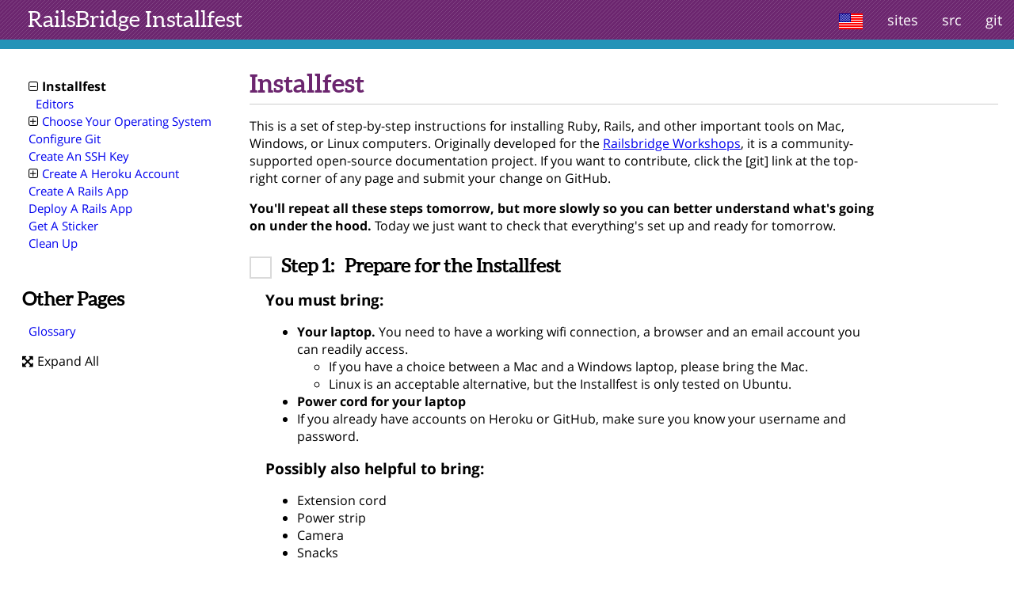

--- FILE ---
content_type: text/html;charset=utf-8
request_url: https://installfest.railsbridge.org/installfest/
body_size: 9604
content:
<!DOCTYPE html>
<html lang="en">
<head>
<meta http-equiv="Content-Type" content="text/html; charset=UTF-8">
<title>Installfest - Installfest</title>
<script src="/assets/application.js"></script><link href="/assets/application.css" rel="stylesheet">
</head>
<body>
<nav class="top cf" role="navigation"><div class="navbar-header cf title"><a href="/installfest"><span class="brand">RailsBridge </span>Installfest</a></div>
<ul class="navbar-nav nav">
<li class="dropdown">
<a class="dropdown-toggle" data-toggle="dropdown" href="#"><img src="/flags/US.png"></a><ul class="flags dropdown-menu">
<li><a href="http://docs.railsbridge.org"><img src="/flags/US.png"></a></li>
<li><a href="http://es.railsbridge.org"><img src="/flags/ES.png"></a></li>
<li><a href="http://zh-tw.railsbridge.org"><img src="/flags/ZH-TW.png"></a></li>
</ul>
</li>
<li class="dropdown">
<a class="dropdown-toggle" data-toggle="dropdown" href="#">sites</a><ul class="dropdown-menu">
<li class="category">Setup</li>
<li class="current">Installfest</li>
<li class="category">Rails</li>
<li><a href="/intro-to-rails/">Intro To Rails</a></li>
<li><a href="/job-board/">Job Board</a></li>
<li><a href="/message-board/">Message Board</a></li>
<li><a href="/testing-rails-applications/">Testing Rails Applications</a></li>
<li class="category">Frontend</li>
<li><a href="/frontend/">Frontend</a></li>
<li><a href="/javascript-snake-game/">Javascript Snake Game</a></li>
<li><a href="/javascript-to-do-list/">Javascript To Do List</a></li>
<li><a href="/javascript-to-do-list-with-react/">Javascript To Do List With React</a></li>
<li class="category">Ruby</li>
<li><a href="/learn-to-code/">Learn To Code</a></li>
<li><a href="/ruby/">Ruby</a></li>
<li class="category">Other stuff</li>
<li><a href="/docs/">Docs</a></li>
<li><a href="/workshop/">Workshop</a></li>
</ul>
</li>
<li class="show-when-small"><a data-toggle-selector="#table_of_contents" href="#">toc</a></li>
<li class="hidden-sm"><a href="installfest/src">src</a></li>
<li class="hidden-sm"><a href="https://github.com/railsbridge/docs/blob/master/sites/en/installfest/installfest.step">git</a></li>
</ul></nav><div class="toc page-list" id="table_of_contents">
<ul>
<li class="collapsable">
<span class="toggler"><i class="fa fa-plus-square-o"></i><i class="fa fa-minus-square-o"></i></span><span class="current">Installfest</span><ul><li class=""><a href="/installfest/editors">Editors</a></li></ul>
</li>
<li class="collapsable closed">
<a href="/installfest/choose_your_operating_system"><span class="toggler"><i class="fa fa-plus-square-o"></i><i class="fa fa-minus-square-o"></i></span>Choose Your Operating System</a><ul>
<li class="collapsable closed">
<a href="/installfest/macOS"><span class="toggler"><i class="fa fa-plus-square-o"></i><i class="fa fa-minus-square-o"></i></span>macOS</a><ul><li class="collapsable closed">
<a href="/installfest/osx_rvm"><span class="toggler"><i class="fa fa-plus-square-o"></i><i class="fa fa-minus-square-o"></i></span>OS X RVM</a><ul><li class="collapsable closed">
<a href="/installfest/install_xcode"><span class="toggler"><i class="fa fa-plus-square-o"></i><i class="fa fa-minus-square-o"></i></span>Install Xcode</a><ul>
<li class=""><a href="/installfest/install_xcode_command_line_tools">Install Xcode Command Line Tools</a></li>
<li class=""><a href="/installfest/install_xcode_from_app_store">Install Xcode From App Store</a></li>
<li class=""><a href="/installfest/install_xcode_from_dvd">Install Xcode From DVD</a></li>
</ul>
</li></ul>
</li></ul>
</li>
<li class=""><a href="/installfest/windows">Windows</a></li>
<li class=""><a href="/installfest/linux">Linux</a></li>
</ul>
</li>
<li class=""><a href="/installfest/configure_git">Configure Git</a></li>
<li class=""><a href="/installfest/create_an_ssh_key">Create An SSH Key</a></li>
<li class="collapsable closed">
<a href="/installfest/create_a_heroku_account"><span class="toggler"><i class="fa fa-plus-square-o"></i><i class="fa fa-minus-square-o"></i></span>Create A Heroku Account</a><ul><li class=""><a href="/installfest/create_a_github_account">Create A Github Account</a></li></ul>
</li>
<li class=""><a href="/installfest/create_a_rails_app">Create A Rails App</a></li>
<li class=""><a href="/installfest/deploy_a_rails_app">Deploy A Rails App</a></li>
<li class=""><a href="/installfest/get_a_sticker">Get A Sticker</a></li>
<li class=""><a href="/installfest/clean_up">Clean Up</a></li>
</ul>
<h1>Other Pages</h1>
<ul><li class=""><a href="/installfest/glossary">Glossary</a></li></ul>
<span class="expand-all"><i class="fa fa-arrows-alt"></i>Expand All</span>
</div>
<main><h1 class="doc_title">Installfest</h1>
<div class="doc">
<div class="message">
<p>This is a set of step-by-step instructions for installing Ruby, Rails, and other important tools on Mac, Windows, or Linux computers. Originally developed for the <a href="http://railsbridge.org">Railsbridge Workshops</a>, it is a community-supported open-source documentation project. If you want to contribute, click the [git] link at the top-right corner of any page and submit your change on GitHub.</p>
</div>
<div class="message">
<p><strong>You'll repeat all these steps tomorrow, but more slowly so you can better understand what's going on under the hood.</strong> Today we just want to check that everything's set up and ready for tomorrow.</p>
</div>
<a name="step1"></a><div class="step">
<h1>
<input class="big_checkbox" id="big_checkbox_1918" name="big_checkbox_1918" type="checkbox" value="valuable"><label for="big_checkbox_1918"></label><span class="prefix">Step 1: </span>Prepare for the Installfest</h1>
<blockquote><div class="message">
<h2>You must bring:</h2>

<ul>
<li>
<strong>Your laptop.</strong> You need to have a working wifi connection, a browser and an email account you can readily access.

<ul>
<li>If you have a choice between a Mac and a Windows laptop, please bring the Mac.</li>
<li>Linux is an acceptable alternative, but the Installfest is only tested on Ubuntu.</li>
</ul>
</li>
<li><strong>Power cord for your laptop</strong></li>
<li>If you already have accounts on Heroku or GitHub, make sure you know your username and password.</li>
</ul>

<h2>Possibly also helpful to bring:</h2>

<ul>
<li>Extension cord</li>
<li>Power strip</li>
<li>Camera</li>
<li>Snacks</li>
</ul>
</div></blockquote>
</div>
<a name="step2"></a><div class="step">
<h1>
<input class="big_checkbox" id="big_checkbox_1919" name="big_checkbox_1919" type="checkbox" value="valuable"><label for="big_checkbox_1919"></label><span class="prefix">Step 2: </span>Don't Panic!</h1>
<blockquote><div class="message">
<p>Even if you get stuck, please go through the rest of the instructions and download all the things you'll need. Bandwidth will be at a premium during the workshop, so it will help immensely to have everything on your laptop already.</p>

<p>There are a lot of steps, and the instructions may seem like they're in a foreign language, but: <strong>don't panic!</strong> By the end of the workshop, you'll know what everything is and how to use it.</p>
</div></blockquote>
</div>
<a name="step3"></a><div class="step">
<h1>
<input class="big_checkbox" id="big_checkbox_1920" name="big_checkbox_1920" type="checkbox" value="valuable"><label for="big_checkbox_1920"></label><span class="prefix">Step 3: </span>Read This Overview</h1>
<blockquote><div class="message">
<p>Here's a list of tools you'll be installing. As you go through the workshop, we'll explain what each one is for and how to use it.</p>

<ul>
<li>
<strong>Ruby</strong>. A programming language.</li>
<li>
<strong>Rails</strong>. A framework for making web applications with Ruby. It does a lot of the setting up work for you, which is really handy, but we'll cover this in more detail a little later.</li>
<li>
<strong>Git</strong>. A revision or source control system. It creates a <em>repository</em> (sometimes called a <em>repo</em> for short), which is a complete history of your changes to what you're working on. This means you can undo changes and roll back to previous versions of your work if something has gone wrong.</li>
<li>
<strong>GitHub</strong> (optional). A place to store your Git repository online, so you can access it from any computer.</li>
<li>
<strong>Heroku</strong>. An <em>application server</em>, which hosts your application while you're working on it. This allows you to access your app online and interact with it from any browser, instead of just on your local computer.</li>
<li>
<strong>Atom</strong> (or <a href="editors">some other editor</a>). To write programs in Ruby, you need a text editor to create, edit and save Ruby files.</li>
<li>A couple of useful <strong>Ruby gems</strong>. Ruby gems are useful bits of Ruby code that someone has created for reuse, so you don't have to write it yourself.</li>
</ul>

<p>If you've already installed the above tools and are confident they are setup correctly, skip ahead to the <a href="get_a_sticker">Get a Sticker</a> step.</p>
</div></blockquote>
</div>
<div class="step next_step">
<h1><span class="prefix">Next Step:</span></h1>
<p class="link">Go on to <a class="link" href="choose_your_operating_system">Choose Your Operating System</a></p>
</div>
</div></main><footer><p>Going through this curriculum on your own? Get help on <a href="http://discourse.bridgefoundry.org/c/railsbridge-help" target="_blank">our Discourse forum</a>, where RailsBridge volunteers can answer your questions.</p>
<p>If you have a suggestion for improving the docs, please make a <a href="https://github.com/railsbridge/docs">pull request </a>or <a href="https://github.com/railsbridge/docs/issues/new">drop us a note </a>via GitHub Issues (no technical knowledge required).</p>
<p>Source: <a href="https://github.com/railsbridge/docs">https://github.com/railsbridge/docs</a></p></footer>
</body>
</html>


--- FILE ---
content_type: text/plain
request_url: https://www.google-analytics.com/j/collect?v=1&_v=j102&a=109864060&t=pageview&_s=1&dl=https%3A%2F%2Finstallfest.railsbridge.org%2Finstallfest%2F&ul=en-us%40posix&dt=Installfest%20-%20Installfest&sr=1280x720&vp=1280x720&_u=IEBAAEABAAAAACAAI~&jid=39461107&gjid=330369071&cid=1322606709.1765242694&tid=UA-40977319-4&_gid=1974339470.1765242694&_r=1&_slc=1&z=1526454745
body_size: -454
content:
2,cG-5N2QKSB6H9